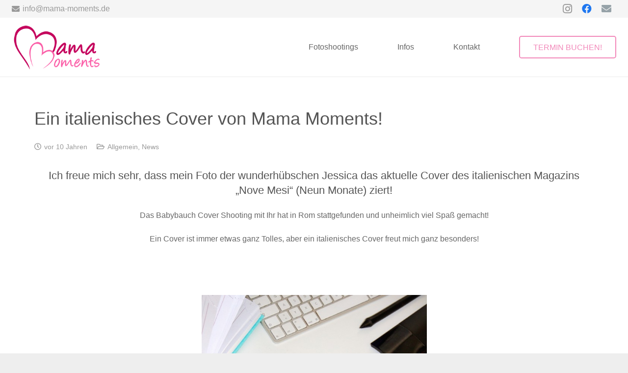

--- FILE ---
content_type: text/plain
request_url: https://www.google-analytics.com/j/collect?v=1&_v=j102&a=879842812&t=pageview&_s=1&dl=https%3A%2F%2Fwww.mama-moments.de%2Fein-italienisches-cover-von-mama-moments%2F&ul=en-us%40posix&dt=Ein%20italienisches%20Cover%20von%20Mama%20Moments!&sr=1280x720&vp=1280x720&_u=IEBAAEABAAAAACAAI~&jid=613974417&gjid=1422134920&cid=444770027.1768993674&tid=UA-67618692-1&_gid=1351722681.1768993674&_r=1&_slc=1&z=992346926
body_size: -451
content:
2,cG-WJHNLF34VY